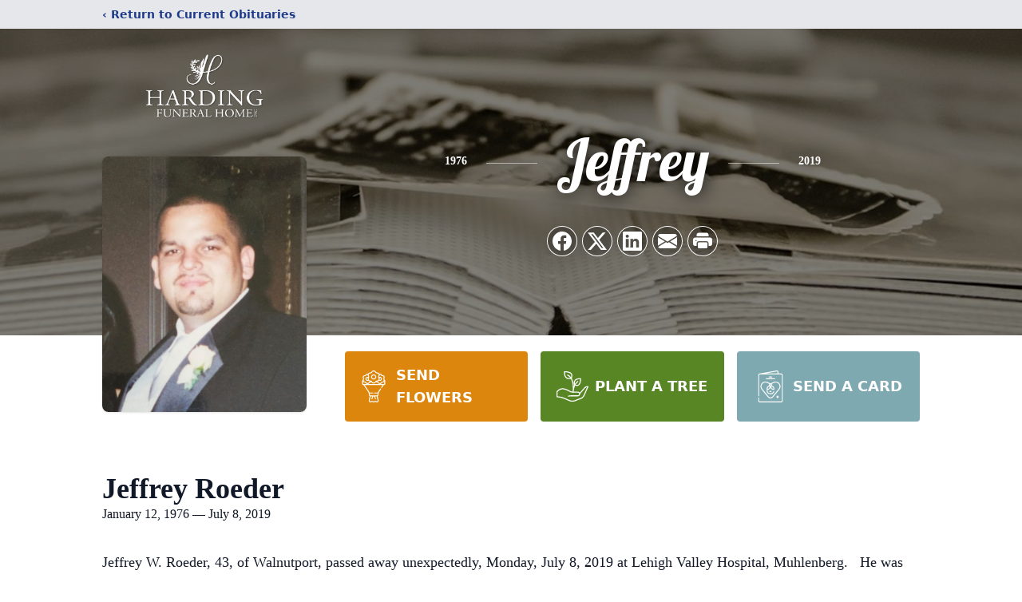

--- FILE ---
content_type: text/html; charset=utf-8
request_url: https://www.google.com/recaptcha/enterprise/anchor?ar=1&k=6LfvYPEhAAAAALU7Ed3ZD6v7hXYb6UIdBx0Mric8&co=aHR0cHM6Ly93d3cuaGFyZGluZ2Z1bmVyYWxob21laW5jLmNvbTo0NDM.&hl=en&type=image&v=PoyoqOPhxBO7pBk68S4YbpHZ&theme=light&size=invisible&badge=bottomright&anchor-ms=20000&execute-ms=30000&cb=wnymlwkbq9it
body_size: 48927
content:
<!DOCTYPE HTML><html dir="ltr" lang="en"><head><meta http-equiv="Content-Type" content="text/html; charset=UTF-8">
<meta http-equiv="X-UA-Compatible" content="IE=edge">
<title>reCAPTCHA</title>
<style type="text/css">
/* cyrillic-ext */
@font-face {
  font-family: 'Roboto';
  font-style: normal;
  font-weight: 400;
  font-stretch: 100%;
  src: url(//fonts.gstatic.com/s/roboto/v48/KFO7CnqEu92Fr1ME7kSn66aGLdTylUAMa3GUBHMdazTgWw.woff2) format('woff2');
  unicode-range: U+0460-052F, U+1C80-1C8A, U+20B4, U+2DE0-2DFF, U+A640-A69F, U+FE2E-FE2F;
}
/* cyrillic */
@font-face {
  font-family: 'Roboto';
  font-style: normal;
  font-weight: 400;
  font-stretch: 100%;
  src: url(//fonts.gstatic.com/s/roboto/v48/KFO7CnqEu92Fr1ME7kSn66aGLdTylUAMa3iUBHMdazTgWw.woff2) format('woff2');
  unicode-range: U+0301, U+0400-045F, U+0490-0491, U+04B0-04B1, U+2116;
}
/* greek-ext */
@font-face {
  font-family: 'Roboto';
  font-style: normal;
  font-weight: 400;
  font-stretch: 100%;
  src: url(//fonts.gstatic.com/s/roboto/v48/KFO7CnqEu92Fr1ME7kSn66aGLdTylUAMa3CUBHMdazTgWw.woff2) format('woff2');
  unicode-range: U+1F00-1FFF;
}
/* greek */
@font-face {
  font-family: 'Roboto';
  font-style: normal;
  font-weight: 400;
  font-stretch: 100%;
  src: url(//fonts.gstatic.com/s/roboto/v48/KFO7CnqEu92Fr1ME7kSn66aGLdTylUAMa3-UBHMdazTgWw.woff2) format('woff2');
  unicode-range: U+0370-0377, U+037A-037F, U+0384-038A, U+038C, U+038E-03A1, U+03A3-03FF;
}
/* math */
@font-face {
  font-family: 'Roboto';
  font-style: normal;
  font-weight: 400;
  font-stretch: 100%;
  src: url(//fonts.gstatic.com/s/roboto/v48/KFO7CnqEu92Fr1ME7kSn66aGLdTylUAMawCUBHMdazTgWw.woff2) format('woff2');
  unicode-range: U+0302-0303, U+0305, U+0307-0308, U+0310, U+0312, U+0315, U+031A, U+0326-0327, U+032C, U+032F-0330, U+0332-0333, U+0338, U+033A, U+0346, U+034D, U+0391-03A1, U+03A3-03A9, U+03B1-03C9, U+03D1, U+03D5-03D6, U+03F0-03F1, U+03F4-03F5, U+2016-2017, U+2034-2038, U+203C, U+2040, U+2043, U+2047, U+2050, U+2057, U+205F, U+2070-2071, U+2074-208E, U+2090-209C, U+20D0-20DC, U+20E1, U+20E5-20EF, U+2100-2112, U+2114-2115, U+2117-2121, U+2123-214F, U+2190, U+2192, U+2194-21AE, U+21B0-21E5, U+21F1-21F2, U+21F4-2211, U+2213-2214, U+2216-22FF, U+2308-230B, U+2310, U+2319, U+231C-2321, U+2336-237A, U+237C, U+2395, U+239B-23B7, U+23D0, U+23DC-23E1, U+2474-2475, U+25AF, U+25B3, U+25B7, U+25BD, U+25C1, U+25CA, U+25CC, U+25FB, U+266D-266F, U+27C0-27FF, U+2900-2AFF, U+2B0E-2B11, U+2B30-2B4C, U+2BFE, U+3030, U+FF5B, U+FF5D, U+1D400-1D7FF, U+1EE00-1EEFF;
}
/* symbols */
@font-face {
  font-family: 'Roboto';
  font-style: normal;
  font-weight: 400;
  font-stretch: 100%;
  src: url(//fonts.gstatic.com/s/roboto/v48/KFO7CnqEu92Fr1ME7kSn66aGLdTylUAMaxKUBHMdazTgWw.woff2) format('woff2');
  unicode-range: U+0001-000C, U+000E-001F, U+007F-009F, U+20DD-20E0, U+20E2-20E4, U+2150-218F, U+2190, U+2192, U+2194-2199, U+21AF, U+21E6-21F0, U+21F3, U+2218-2219, U+2299, U+22C4-22C6, U+2300-243F, U+2440-244A, U+2460-24FF, U+25A0-27BF, U+2800-28FF, U+2921-2922, U+2981, U+29BF, U+29EB, U+2B00-2BFF, U+4DC0-4DFF, U+FFF9-FFFB, U+10140-1018E, U+10190-1019C, U+101A0, U+101D0-101FD, U+102E0-102FB, U+10E60-10E7E, U+1D2C0-1D2D3, U+1D2E0-1D37F, U+1F000-1F0FF, U+1F100-1F1AD, U+1F1E6-1F1FF, U+1F30D-1F30F, U+1F315, U+1F31C, U+1F31E, U+1F320-1F32C, U+1F336, U+1F378, U+1F37D, U+1F382, U+1F393-1F39F, U+1F3A7-1F3A8, U+1F3AC-1F3AF, U+1F3C2, U+1F3C4-1F3C6, U+1F3CA-1F3CE, U+1F3D4-1F3E0, U+1F3ED, U+1F3F1-1F3F3, U+1F3F5-1F3F7, U+1F408, U+1F415, U+1F41F, U+1F426, U+1F43F, U+1F441-1F442, U+1F444, U+1F446-1F449, U+1F44C-1F44E, U+1F453, U+1F46A, U+1F47D, U+1F4A3, U+1F4B0, U+1F4B3, U+1F4B9, U+1F4BB, U+1F4BF, U+1F4C8-1F4CB, U+1F4D6, U+1F4DA, U+1F4DF, U+1F4E3-1F4E6, U+1F4EA-1F4ED, U+1F4F7, U+1F4F9-1F4FB, U+1F4FD-1F4FE, U+1F503, U+1F507-1F50B, U+1F50D, U+1F512-1F513, U+1F53E-1F54A, U+1F54F-1F5FA, U+1F610, U+1F650-1F67F, U+1F687, U+1F68D, U+1F691, U+1F694, U+1F698, U+1F6AD, U+1F6B2, U+1F6B9-1F6BA, U+1F6BC, U+1F6C6-1F6CF, U+1F6D3-1F6D7, U+1F6E0-1F6EA, U+1F6F0-1F6F3, U+1F6F7-1F6FC, U+1F700-1F7FF, U+1F800-1F80B, U+1F810-1F847, U+1F850-1F859, U+1F860-1F887, U+1F890-1F8AD, U+1F8B0-1F8BB, U+1F8C0-1F8C1, U+1F900-1F90B, U+1F93B, U+1F946, U+1F984, U+1F996, U+1F9E9, U+1FA00-1FA6F, U+1FA70-1FA7C, U+1FA80-1FA89, U+1FA8F-1FAC6, U+1FACE-1FADC, U+1FADF-1FAE9, U+1FAF0-1FAF8, U+1FB00-1FBFF;
}
/* vietnamese */
@font-face {
  font-family: 'Roboto';
  font-style: normal;
  font-weight: 400;
  font-stretch: 100%;
  src: url(//fonts.gstatic.com/s/roboto/v48/KFO7CnqEu92Fr1ME7kSn66aGLdTylUAMa3OUBHMdazTgWw.woff2) format('woff2');
  unicode-range: U+0102-0103, U+0110-0111, U+0128-0129, U+0168-0169, U+01A0-01A1, U+01AF-01B0, U+0300-0301, U+0303-0304, U+0308-0309, U+0323, U+0329, U+1EA0-1EF9, U+20AB;
}
/* latin-ext */
@font-face {
  font-family: 'Roboto';
  font-style: normal;
  font-weight: 400;
  font-stretch: 100%;
  src: url(//fonts.gstatic.com/s/roboto/v48/KFO7CnqEu92Fr1ME7kSn66aGLdTylUAMa3KUBHMdazTgWw.woff2) format('woff2');
  unicode-range: U+0100-02BA, U+02BD-02C5, U+02C7-02CC, U+02CE-02D7, U+02DD-02FF, U+0304, U+0308, U+0329, U+1D00-1DBF, U+1E00-1E9F, U+1EF2-1EFF, U+2020, U+20A0-20AB, U+20AD-20C0, U+2113, U+2C60-2C7F, U+A720-A7FF;
}
/* latin */
@font-face {
  font-family: 'Roboto';
  font-style: normal;
  font-weight: 400;
  font-stretch: 100%;
  src: url(//fonts.gstatic.com/s/roboto/v48/KFO7CnqEu92Fr1ME7kSn66aGLdTylUAMa3yUBHMdazQ.woff2) format('woff2');
  unicode-range: U+0000-00FF, U+0131, U+0152-0153, U+02BB-02BC, U+02C6, U+02DA, U+02DC, U+0304, U+0308, U+0329, U+2000-206F, U+20AC, U+2122, U+2191, U+2193, U+2212, U+2215, U+FEFF, U+FFFD;
}
/* cyrillic-ext */
@font-face {
  font-family: 'Roboto';
  font-style: normal;
  font-weight: 500;
  font-stretch: 100%;
  src: url(//fonts.gstatic.com/s/roboto/v48/KFO7CnqEu92Fr1ME7kSn66aGLdTylUAMa3GUBHMdazTgWw.woff2) format('woff2');
  unicode-range: U+0460-052F, U+1C80-1C8A, U+20B4, U+2DE0-2DFF, U+A640-A69F, U+FE2E-FE2F;
}
/* cyrillic */
@font-face {
  font-family: 'Roboto';
  font-style: normal;
  font-weight: 500;
  font-stretch: 100%;
  src: url(//fonts.gstatic.com/s/roboto/v48/KFO7CnqEu92Fr1ME7kSn66aGLdTylUAMa3iUBHMdazTgWw.woff2) format('woff2');
  unicode-range: U+0301, U+0400-045F, U+0490-0491, U+04B0-04B1, U+2116;
}
/* greek-ext */
@font-face {
  font-family: 'Roboto';
  font-style: normal;
  font-weight: 500;
  font-stretch: 100%;
  src: url(//fonts.gstatic.com/s/roboto/v48/KFO7CnqEu92Fr1ME7kSn66aGLdTylUAMa3CUBHMdazTgWw.woff2) format('woff2');
  unicode-range: U+1F00-1FFF;
}
/* greek */
@font-face {
  font-family: 'Roboto';
  font-style: normal;
  font-weight: 500;
  font-stretch: 100%;
  src: url(//fonts.gstatic.com/s/roboto/v48/KFO7CnqEu92Fr1ME7kSn66aGLdTylUAMa3-UBHMdazTgWw.woff2) format('woff2');
  unicode-range: U+0370-0377, U+037A-037F, U+0384-038A, U+038C, U+038E-03A1, U+03A3-03FF;
}
/* math */
@font-face {
  font-family: 'Roboto';
  font-style: normal;
  font-weight: 500;
  font-stretch: 100%;
  src: url(//fonts.gstatic.com/s/roboto/v48/KFO7CnqEu92Fr1ME7kSn66aGLdTylUAMawCUBHMdazTgWw.woff2) format('woff2');
  unicode-range: U+0302-0303, U+0305, U+0307-0308, U+0310, U+0312, U+0315, U+031A, U+0326-0327, U+032C, U+032F-0330, U+0332-0333, U+0338, U+033A, U+0346, U+034D, U+0391-03A1, U+03A3-03A9, U+03B1-03C9, U+03D1, U+03D5-03D6, U+03F0-03F1, U+03F4-03F5, U+2016-2017, U+2034-2038, U+203C, U+2040, U+2043, U+2047, U+2050, U+2057, U+205F, U+2070-2071, U+2074-208E, U+2090-209C, U+20D0-20DC, U+20E1, U+20E5-20EF, U+2100-2112, U+2114-2115, U+2117-2121, U+2123-214F, U+2190, U+2192, U+2194-21AE, U+21B0-21E5, U+21F1-21F2, U+21F4-2211, U+2213-2214, U+2216-22FF, U+2308-230B, U+2310, U+2319, U+231C-2321, U+2336-237A, U+237C, U+2395, U+239B-23B7, U+23D0, U+23DC-23E1, U+2474-2475, U+25AF, U+25B3, U+25B7, U+25BD, U+25C1, U+25CA, U+25CC, U+25FB, U+266D-266F, U+27C0-27FF, U+2900-2AFF, U+2B0E-2B11, U+2B30-2B4C, U+2BFE, U+3030, U+FF5B, U+FF5D, U+1D400-1D7FF, U+1EE00-1EEFF;
}
/* symbols */
@font-face {
  font-family: 'Roboto';
  font-style: normal;
  font-weight: 500;
  font-stretch: 100%;
  src: url(//fonts.gstatic.com/s/roboto/v48/KFO7CnqEu92Fr1ME7kSn66aGLdTylUAMaxKUBHMdazTgWw.woff2) format('woff2');
  unicode-range: U+0001-000C, U+000E-001F, U+007F-009F, U+20DD-20E0, U+20E2-20E4, U+2150-218F, U+2190, U+2192, U+2194-2199, U+21AF, U+21E6-21F0, U+21F3, U+2218-2219, U+2299, U+22C4-22C6, U+2300-243F, U+2440-244A, U+2460-24FF, U+25A0-27BF, U+2800-28FF, U+2921-2922, U+2981, U+29BF, U+29EB, U+2B00-2BFF, U+4DC0-4DFF, U+FFF9-FFFB, U+10140-1018E, U+10190-1019C, U+101A0, U+101D0-101FD, U+102E0-102FB, U+10E60-10E7E, U+1D2C0-1D2D3, U+1D2E0-1D37F, U+1F000-1F0FF, U+1F100-1F1AD, U+1F1E6-1F1FF, U+1F30D-1F30F, U+1F315, U+1F31C, U+1F31E, U+1F320-1F32C, U+1F336, U+1F378, U+1F37D, U+1F382, U+1F393-1F39F, U+1F3A7-1F3A8, U+1F3AC-1F3AF, U+1F3C2, U+1F3C4-1F3C6, U+1F3CA-1F3CE, U+1F3D4-1F3E0, U+1F3ED, U+1F3F1-1F3F3, U+1F3F5-1F3F7, U+1F408, U+1F415, U+1F41F, U+1F426, U+1F43F, U+1F441-1F442, U+1F444, U+1F446-1F449, U+1F44C-1F44E, U+1F453, U+1F46A, U+1F47D, U+1F4A3, U+1F4B0, U+1F4B3, U+1F4B9, U+1F4BB, U+1F4BF, U+1F4C8-1F4CB, U+1F4D6, U+1F4DA, U+1F4DF, U+1F4E3-1F4E6, U+1F4EA-1F4ED, U+1F4F7, U+1F4F9-1F4FB, U+1F4FD-1F4FE, U+1F503, U+1F507-1F50B, U+1F50D, U+1F512-1F513, U+1F53E-1F54A, U+1F54F-1F5FA, U+1F610, U+1F650-1F67F, U+1F687, U+1F68D, U+1F691, U+1F694, U+1F698, U+1F6AD, U+1F6B2, U+1F6B9-1F6BA, U+1F6BC, U+1F6C6-1F6CF, U+1F6D3-1F6D7, U+1F6E0-1F6EA, U+1F6F0-1F6F3, U+1F6F7-1F6FC, U+1F700-1F7FF, U+1F800-1F80B, U+1F810-1F847, U+1F850-1F859, U+1F860-1F887, U+1F890-1F8AD, U+1F8B0-1F8BB, U+1F8C0-1F8C1, U+1F900-1F90B, U+1F93B, U+1F946, U+1F984, U+1F996, U+1F9E9, U+1FA00-1FA6F, U+1FA70-1FA7C, U+1FA80-1FA89, U+1FA8F-1FAC6, U+1FACE-1FADC, U+1FADF-1FAE9, U+1FAF0-1FAF8, U+1FB00-1FBFF;
}
/* vietnamese */
@font-face {
  font-family: 'Roboto';
  font-style: normal;
  font-weight: 500;
  font-stretch: 100%;
  src: url(//fonts.gstatic.com/s/roboto/v48/KFO7CnqEu92Fr1ME7kSn66aGLdTylUAMa3OUBHMdazTgWw.woff2) format('woff2');
  unicode-range: U+0102-0103, U+0110-0111, U+0128-0129, U+0168-0169, U+01A0-01A1, U+01AF-01B0, U+0300-0301, U+0303-0304, U+0308-0309, U+0323, U+0329, U+1EA0-1EF9, U+20AB;
}
/* latin-ext */
@font-face {
  font-family: 'Roboto';
  font-style: normal;
  font-weight: 500;
  font-stretch: 100%;
  src: url(//fonts.gstatic.com/s/roboto/v48/KFO7CnqEu92Fr1ME7kSn66aGLdTylUAMa3KUBHMdazTgWw.woff2) format('woff2');
  unicode-range: U+0100-02BA, U+02BD-02C5, U+02C7-02CC, U+02CE-02D7, U+02DD-02FF, U+0304, U+0308, U+0329, U+1D00-1DBF, U+1E00-1E9F, U+1EF2-1EFF, U+2020, U+20A0-20AB, U+20AD-20C0, U+2113, U+2C60-2C7F, U+A720-A7FF;
}
/* latin */
@font-face {
  font-family: 'Roboto';
  font-style: normal;
  font-weight: 500;
  font-stretch: 100%;
  src: url(//fonts.gstatic.com/s/roboto/v48/KFO7CnqEu92Fr1ME7kSn66aGLdTylUAMa3yUBHMdazQ.woff2) format('woff2');
  unicode-range: U+0000-00FF, U+0131, U+0152-0153, U+02BB-02BC, U+02C6, U+02DA, U+02DC, U+0304, U+0308, U+0329, U+2000-206F, U+20AC, U+2122, U+2191, U+2193, U+2212, U+2215, U+FEFF, U+FFFD;
}
/* cyrillic-ext */
@font-face {
  font-family: 'Roboto';
  font-style: normal;
  font-weight: 900;
  font-stretch: 100%;
  src: url(//fonts.gstatic.com/s/roboto/v48/KFO7CnqEu92Fr1ME7kSn66aGLdTylUAMa3GUBHMdazTgWw.woff2) format('woff2');
  unicode-range: U+0460-052F, U+1C80-1C8A, U+20B4, U+2DE0-2DFF, U+A640-A69F, U+FE2E-FE2F;
}
/* cyrillic */
@font-face {
  font-family: 'Roboto';
  font-style: normal;
  font-weight: 900;
  font-stretch: 100%;
  src: url(//fonts.gstatic.com/s/roboto/v48/KFO7CnqEu92Fr1ME7kSn66aGLdTylUAMa3iUBHMdazTgWw.woff2) format('woff2');
  unicode-range: U+0301, U+0400-045F, U+0490-0491, U+04B0-04B1, U+2116;
}
/* greek-ext */
@font-face {
  font-family: 'Roboto';
  font-style: normal;
  font-weight: 900;
  font-stretch: 100%;
  src: url(//fonts.gstatic.com/s/roboto/v48/KFO7CnqEu92Fr1ME7kSn66aGLdTylUAMa3CUBHMdazTgWw.woff2) format('woff2');
  unicode-range: U+1F00-1FFF;
}
/* greek */
@font-face {
  font-family: 'Roboto';
  font-style: normal;
  font-weight: 900;
  font-stretch: 100%;
  src: url(//fonts.gstatic.com/s/roboto/v48/KFO7CnqEu92Fr1ME7kSn66aGLdTylUAMa3-UBHMdazTgWw.woff2) format('woff2');
  unicode-range: U+0370-0377, U+037A-037F, U+0384-038A, U+038C, U+038E-03A1, U+03A3-03FF;
}
/* math */
@font-face {
  font-family: 'Roboto';
  font-style: normal;
  font-weight: 900;
  font-stretch: 100%;
  src: url(//fonts.gstatic.com/s/roboto/v48/KFO7CnqEu92Fr1ME7kSn66aGLdTylUAMawCUBHMdazTgWw.woff2) format('woff2');
  unicode-range: U+0302-0303, U+0305, U+0307-0308, U+0310, U+0312, U+0315, U+031A, U+0326-0327, U+032C, U+032F-0330, U+0332-0333, U+0338, U+033A, U+0346, U+034D, U+0391-03A1, U+03A3-03A9, U+03B1-03C9, U+03D1, U+03D5-03D6, U+03F0-03F1, U+03F4-03F5, U+2016-2017, U+2034-2038, U+203C, U+2040, U+2043, U+2047, U+2050, U+2057, U+205F, U+2070-2071, U+2074-208E, U+2090-209C, U+20D0-20DC, U+20E1, U+20E5-20EF, U+2100-2112, U+2114-2115, U+2117-2121, U+2123-214F, U+2190, U+2192, U+2194-21AE, U+21B0-21E5, U+21F1-21F2, U+21F4-2211, U+2213-2214, U+2216-22FF, U+2308-230B, U+2310, U+2319, U+231C-2321, U+2336-237A, U+237C, U+2395, U+239B-23B7, U+23D0, U+23DC-23E1, U+2474-2475, U+25AF, U+25B3, U+25B7, U+25BD, U+25C1, U+25CA, U+25CC, U+25FB, U+266D-266F, U+27C0-27FF, U+2900-2AFF, U+2B0E-2B11, U+2B30-2B4C, U+2BFE, U+3030, U+FF5B, U+FF5D, U+1D400-1D7FF, U+1EE00-1EEFF;
}
/* symbols */
@font-face {
  font-family: 'Roboto';
  font-style: normal;
  font-weight: 900;
  font-stretch: 100%;
  src: url(//fonts.gstatic.com/s/roboto/v48/KFO7CnqEu92Fr1ME7kSn66aGLdTylUAMaxKUBHMdazTgWw.woff2) format('woff2');
  unicode-range: U+0001-000C, U+000E-001F, U+007F-009F, U+20DD-20E0, U+20E2-20E4, U+2150-218F, U+2190, U+2192, U+2194-2199, U+21AF, U+21E6-21F0, U+21F3, U+2218-2219, U+2299, U+22C4-22C6, U+2300-243F, U+2440-244A, U+2460-24FF, U+25A0-27BF, U+2800-28FF, U+2921-2922, U+2981, U+29BF, U+29EB, U+2B00-2BFF, U+4DC0-4DFF, U+FFF9-FFFB, U+10140-1018E, U+10190-1019C, U+101A0, U+101D0-101FD, U+102E0-102FB, U+10E60-10E7E, U+1D2C0-1D2D3, U+1D2E0-1D37F, U+1F000-1F0FF, U+1F100-1F1AD, U+1F1E6-1F1FF, U+1F30D-1F30F, U+1F315, U+1F31C, U+1F31E, U+1F320-1F32C, U+1F336, U+1F378, U+1F37D, U+1F382, U+1F393-1F39F, U+1F3A7-1F3A8, U+1F3AC-1F3AF, U+1F3C2, U+1F3C4-1F3C6, U+1F3CA-1F3CE, U+1F3D4-1F3E0, U+1F3ED, U+1F3F1-1F3F3, U+1F3F5-1F3F7, U+1F408, U+1F415, U+1F41F, U+1F426, U+1F43F, U+1F441-1F442, U+1F444, U+1F446-1F449, U+1F44C-1F44E, U+1F453, U+1F46A, U+1F47D, U+1F4A3, U+1F4B0, U+1F4B3, U+1F4B9, U+1F4BB, U+1F4BF, U+1F4C8-1F4CB, U+1F4D6, U+1F4DA, U+1F4DF, U+1F4E3-1F4E6, U+1F4EA-1F4ED, U+1F4F7, U+1F4F9-1F4FB, U+1F4FD-1F4FE, U+1F503, U+1F507-1F50B, U+1F50D, U+1F512-1F513, U+1F53E-1F54A, U+1F54F-1F5FA, U+1F610, U+1F650-1F67F, U+1F687, U+1F68D, U+1F691, U+1F694, U+1F698, U+1F6AD, U+1F6B2, U+1F6B9-1F6BA, U+1F6BC, U+1F6C6-1F6CF, U+1F6D3-1F6D7, U+1F6E0-1F6EA, U+1F6F0-1F6F3, U+1F6F7-1F6FC, U+1F700-1F7FF, U+1F800-1F80B, U+1F810-1F847, U+1F850-1F859, U+1F860-1F887, U+1F890-1F8AD, U+1F8B0-1F8BB, U+1F8C0-1F8C1, U+1F900-1F90B, U+1F93B, U+1F946, U+1F984, U+1F996, U+1F9E9, U+1FA00-1FA6F, U+1FA70-1FA7C, U+1FA80-1FA89, U+1FA8F-1FAC6, U+1FACE-1FADC, U+1FADF-1FAE9, U+1FAF0-1FAF8, U+1FB00-1FBFF;
}
/* vietnamese */
@font-face {
  font-family: 'Roboto';
  font-style: normal;
  font-weight: 900;
  font-stretch: 100%;
  src: url(//fonts.gstatic.com/s/roboto/v48/KFO7CnqEu92Fr1ME7kSn66aGLdTylUAMa3OUBHMdazTgWw.woff2) format('woff2');
  unicode-range: U+0102-0103, U+0110-0111, U+0128-0129, U+0168-0169, U+01A0-01A1, U+01AF-01B0, U+0300-0301, U+0303-0304, U+0308-0309, U+0323, U+0329, U+1EA0-1EF9, U+20AB;
}
/* latin-ext */
@font-face {
  font-family: 'Roboto';
  font-style: normal;
  font-weight: 900;
  font-stretch: 100%;
  src: url(//fonts.gstatic.com/s/roboto/v48/KFO7CnqEu92Fr1ME7kSn66aGLdTylUAMa3KUBHMdazTgWw.woff2) format('woff2');
  unicode-range: U+0100-02BA, U+02BD-02C5, U+02C7-02CC, U+02CE-02D7, U+02DD-02FF, U+0304, U+0308, U+0329, U+1D00-1DBF, U+1E00-1E9F, U+1EF2-1EFF, U+2020, U+20A0-20AB, U+20AD-20C0, U+2113, U+2C60-2C7F, U+A720-A7FF;
}
/* latin */
@font-face {
  font-family: 'Roboto';
  font-style: normal;
  font-weight: 900;
  font-stretch: 100%;
  src: url(//fonts.gstatic.com/s/roboto/v48/KFO7CnqEu92Fr1ME7kSn66aGLdTylUAMa3yUBHMdazQ.woff2) format('woff2');
  unicode-range: U+0000-00FF, U+0131, U+0152-0153, U+02BB-02BC, U+02C6, U+02DA, U+02DC, U+0304, U+0308, U+0329, U+2000-206F, U+20AC, U+2122, U+2191, U+2193, U+2212, U+2215, U+FEFF, U+FFFD;
}

</style>
<link rel="stylesheet" type="text/css" href="https://www.gstatic.com/recaptcha/releases/PoyoqOPhxBO7pBk68S4YbpHZ/styles__ltr.css">
<script nonce="4sVqJ_cZLN9twY62NOTE2w" type="text/javascript">window['__recaptcha_api'] = 'https://www.google.com/recaptcha/enterprise/';</script>
<script type="text/javascript" src="https://www.gstatic.com/recaptcha/releases/PoyoqOPhxBO7pBk68S4YbpHZ/recaptcha__en.js" nonce="4sVqJ_cZLN9twY62NOTE2w">
      
    </script></head>
<body><div id="rc-anchor-alert" class="rc-anchor-alert"></div>
<input type="hidden" id="recaptcha-token" value="[base64]">
<script type="text/javascript" nonce="4sVqJ_cZLN9twY62NOTE2w">
      recaptcha.anchor.Main.init("[\x22ainput\x22,[\x22bgdata\x22,\x22\x22,\[base64]/[base64]/[base64]/[base64]/cjw8ejpyPj4+eil9Y2F0Y2gobCl7dGhyb3cgbDt9fSxIPWZ1bmN0aW9uKHcsdCx6KXtpZih3PT0xOTR8fHc9PTIwOCl0LnZbd10/dC52W3ddLmNvbmNhdCh6KTp0LnZbd109b2Yoeix0KTtlbHNle2lmKHQuYkImJnchPTMxNylyZXR1cm47dz09NjZ8fHc9PTEyMnx8dz09NDcwfHx3PT00NHx8dz09NDE2fHx3PT0zOTd8fHc9PTQyMXx8dz09Njh8fHc9PTcwfHx3PT0xODQ/[base64]/[base64]/[base64]/bmV3IGRbVl0oSlswXSk6cD09Mj9uZXcgZFtWXShKWzBdLEpbMV0pOnA9PTM/bmV3IGRbVl0oSlswXSxKWzFdLEpbMl0pOnA9PTQ/[base64]/[base64]/[base64]/[base64]\x22,\[base64]\x22,\x22azhudUHDsi/DjkXCn8K9wrHCmGfDp8OdccKLZ8O9DRwbwro0NE8Lwq0Cwq3Cg8OawrJtR1bDqcO5wpvCnlXDt8OlwqtleMOwwrV+GcOMWi/CuQVIwodlRkrDqD7CmT/CsMOtP8K5IW7DrMOYwrLDjkZ+w7zCjcOWwpDCuMOnV8KKDUldHsKlw7hoISbCpVXCnUzDrcOpAXcmwpl4QAFpVsK2wpXCvsOXQVDCnxMXWCw9On/DlWMYLDbDkEbDqBpZDF/Cu8O6wqLDqsKIwpXCi3UYw6TCpcKEwpc4HcOqV8KLw6AFw4RJw5vDtsOFwp9IH1NTQcKLWhgCw755wqJDfilfew7CunjCn8KXwrJAEi8fwqfCgMOYw4olw7rCh8OMwq8wWsOGSHrDlgQkUHLDiE3DhsO/wq0EwpJMKRh7wofCnj5PR1ljYsORw4jDvjrDkMOACcO7FRZ5Q2DCiH/CvsOyw7DCtzPClcK/MMK+w6cmw67DjsOIw7xTL8OnFcOcw6rCrCVkHQfDjBjCoG/DkcK1QsOvIRAnw4B5AHrCtcKPPcKOw7clwq82w6kUwoHDr8KXwp7DsV0POULDjcOww6DDlMO7wrvDpAxiwo5Zw7zDsWbCjcO5f8KhwpPDvMKAQMOgdUMtB8O/wqjDjgPDucOTWMKCw6p5wpcbwoLDjMOxw63DvlHCgsKyBMKmwqvDsMKtfsKBw6gjw6IIw6JTPMK0wo5RwogmYmvCh17DtcOhecONw5bDjXTCogZ/WWrDr8OZw5zDv8Oew7jCpcOOwovDihHCmEUBwrRQw4XDlsKIwqfDtcO3wqDClwPDssO5N15bbzVQw5DDuSnDgMK+csOmCsOGw5zCjsOnNsKew5nClWzDvsOAYcOIFwvDsF4kwrt/wpdVV8Okwp7CgwwrwrtrCT5gwrHCimLDrsKXRMOjw6/DiTokaiPDmTZrVlbDrHN8w6IsT8OBwrNnXMKOwoobwpU+BcK0OsKRw6XDtsKCwr4TLkTDtEHCm2YzRVIfw4AOwoTCncKhw6Q9TcO4w5PCvDzCgSnDhmHCncKpwo9qw4bDmsOPSsOBd8KZwokfwr4zFS/DsMO3wobCiMKVG0PDp8K4wrnDmzcLw6E+w7U8w5F1JWhHw7bDr8KRWyhgw59bUTRAKsK+UsOrwqcdT3PDrcOdUGTCskQoM8OzL0DCicOtO8KLSDBDalLDvMKZe2ROw4XChhTCmsObMxvDrcK6Hm5kw7NNwo8Xw7oaw4NnTcOsMU/DrMKZJMOMEkFbwp/DszPCjMOtw69zw4wLccOhw7Rgw7NQwrrDtcOTwr8qHlpjw6nDg8KHbsKLcivCti9EwpvCucK0w6ASDB55w6fDjMOufTdMwrHDqsKrZ8Oow6rDmn9kdWfCvcONf8KVw43DpCjCtcOBwqLCmcOFVkJxZMKmwo8mwrzCiMKywq/[base64]/[base64]/AFbChMOAwpJWSsKVRk4Iw7lkw6nDtMKAw5I0w4t2wpzCpMOGw7jCoMO/w4UVFE3DgG7Dr00ow64uw4pZw6LCmWs1wrUvZ8KBXMOWwqbCqSJ/dsKcEsOTwpNbw4J7w5Q1w6rCvF1cwolDGAJpEcO0esOewovDg28TYcOfZ2pxEmtlJykNwrHCj8KZw498w5FTRB8ZbMKqw65Qw6Ekwr/[base64]/CicKhwrsTSybDlH7CpXFFXH4fw4TCg8O/[base64]/DucKyNXcrw6V/[base64]/DpmnCmTbCrcO8wp0TwqrDilXClMO+e8OGJ0zDt8O2OMK8BMOAw5Eiw6VEw4sqWDzCv3DCjADChMOSJGVTJAzCmlIwwpYObiDCocKTXS43H8KJw4Rhw5/[base64]/DqU/CnFfDnwVlw4ZGIhLCoXXDg8Kww5p7dirDpsKfRBskwp3DtMKLw7vDni1QKcKuwrJRw5AxFsOkAcOxT8KWwowzOcKdIsKSCcKnwrDCmsOJHklXemN4MBwnwqBiwpfCh8OzecKeFjvDgsKsPE0AdMKEH8ORw5/CrsKRUDVUw5rCmjPDr0bCpMObwqbDuS1Lw7Q6MDTChlDDmMKPwqVKGC07BxbDhVzCq1TCrcKtU8KHwqzCogQkw4XCqcKGcsKRF8OXwpF/[base64]/CtcOKUMKPPzF0FFXDuiHChMOKMXwNZDhOeGLCjjV3fHYNw5fChsKYIMKQJyoZw7jCmnXDmQ/Du8O7w6rCkU4HacO1wq0/V8KOYgbCh17CtcKgwqhgwqjDkXfCpcOwYGYpw4bDrsOrT8OPPsOgwrzDmW/DqXENex/CvsKtwpzDncKpEFbDvMOmwpnCh1pBW0nCssOjPcKYI3DDqcO2XcOTKHHDusOaJcKnewzDicKPNsOBw4oCw5h0wpvDtMOMN8K4w5Mmw68QXl7CqcOXQMKswqjCqMO6w4d5w6vCpcOgYWI9w4fDmsOmwq8Ow5DDpsKLw78ewoLCmUfDo2VKPBd7w7MQwr/Cl1fChCPCkk5lbWkEO8OcWsOZwo/Cky3Di1zCmcO6WXs4U8KhByEjw6oRQUx8wpckw47ChcOCw7TCv8O5Ai5Ew7HDksOsw7BdA8O6MAzCpsORw641wrAmUAHDlMOBCxwFdzTDmDHCixhuw5gJwoI5NMOOw5xbRcOFw4o+V8KGw4w6CAgeOwIhwpfChjNMcS/[base64]/DpCzDkSRLw58sZ8K7PMKNPhjDj8OIwpHClsK/wprDiMOOKcK3fcO/wq05wpTDrcKlwo0fw6DCssKZE2DCrBkowonDuSXCmVbCosOwwpMxwrTCvETCiCNiLsOiw5nCmcOXECrCi8ODwp02w7LCknnCrcKAbcK3wojDvcK5w58FQsOMK8OOw7vCuQrDs8OTwonCmGLDpysSR8OuaMKSecKDwosYwq/Dn3Q1LMOXwp3ColQjEcKSwoHDpsOde8Kaw4LDg8Ogw7h3YilMwr8hNcKfwpjDkh46wrXDv0fClRzDocK4w6lJacOywrlzMFdjw7nDqFFGbXIdf8KYXsKZUjXCjGrClF4JK0oCw5bCmFgWcMOSC8O3NzDCkAEAOcK9w4V/VcK6wpohacOuw7HCvGAFZAxLJh9eA8K8w6zCvcKIQsKvwopOwprCmGfCgSh4w7nCuFbCqMKGwoglwqfDuXfClmk8wqwmw7LCqAobwpolwqDCtlXCtXV1BEhjZAdcwqXCi8OwDsKlezATfcO6woHCkMKWw67CsMOfwr8pCA/DtBQkw7AIY8OBwr/[base64]/[base64]/w5RLPi02W3lvwqxrw5/CihzDpy7Cl35Rw4cbwrATw4dTYsKGI03DiBvDsMKQw44UJBZ4wonClhoTA8O2fsKsCsOlHns8c8K5FC0RwpIGwrBfe8KiwqHCqcK2GMOnw4TDh2pua0/[base64]/b07Di8OURcO/wpYWwofCgFo9wpAAw5Juw7/CrcO5WGnCj8Kcw5zDpC3DuMO1w7HDjMO7GsKPwqTDiAQLE8OWw7BGAzcDwoHCmGbDoTJaEkDCrU3CnH5eKcKYNBw6wrMKw7tOwqfCihnDlD/CnsODaG9jaMOtQk/[base64]/[base64]/CkS/[base64]/Dvj3CgcOCw7DDnnTDoVc8G0BOw4oBF8OAD8Kqw6Vvw4obwrbDuMOaw49pw4HDv0ZBw5IbQsKICzXDlmBww7VfwrZXaB/DjiYTwoI/[base64]/w7rCujLCuF/Cq8KbXhvDhGPDlsO3CcKaw6Awc8KqBUPDusKdw5jDnUPDvFrDqXlPwq/ClUPDo8O0Q8OOTh9dA2rCmsKHw7k7w4phwoxRw47Dm8O0QsOzfsKew7dzdABFTsO4UHRswq4ALVEHwokywo1kUww/CwphwqDDuCLDmSjDq8OewpItw4fCmz7Di8OiVGPCqmt5wofCi2dLYjnDhStFw4jDg14wwqfCusO0w63DnwnCrz7Cq2REajw6w4rCjRoewp/CucODwqnDr3kGwqIJMyXDkiJewp/Dt8OiIgHClcOsbwHCr0XCq8OYw6LDo8K1wrTDt8KbZVDCpcOzHg10fcOGw7XDmmMUR0klUcKnOcO+VEfCgF3CqMOxJT3DhMK2M8O7WcK+wr1jDsOkZsOeNQJ0DsKJwrFKUW/DicOyScKZNMOGUXTDt8O8wofCjcOWHCTDoHJOwpUvw4/[base64]/[base64]/PsOfwoUmDzVAwrdzw6zCqsOmwpQCw616K3BTDjrCl8KFUMKow57CscKJw59WwoAKBMKMQ3jCv8KYw6DCqcOfwrU2OsKGQCzCnsK2wpLDgnZmNMKQBwLDl1LChMOaHXxuw7hHDMO1worDmkR0DVJ4wqPCkwfDs8Kjw5TDvR/CpMOENhvDlXlyw5tGw7zDhF7DpMKAwonCrMKaNVl8IcK7SVUawpHDkMOBbX4wwqYNw6/[base64]/DqTzCnxHClMOdHsKgZA1sBjJ5wq7Dl0sxw4/DmMKLwoTDtRRONkTCk8OELcKwwpR4X3orRcKUHsOtPnp6DVHCoMOxb1UjwqkCwp55HcKnw43DpMOpFMO1w4IVecOMwrnCr0LDsRdvF3l6CsKrw547w5J5Z3gMw5/DiEfDlMOeI8OPYRHCu8KUw7Msw6I/ecOML13Cj37ClsObwpN4FMK9Zj0rwoLCnsOew5wew7bDh8KqCsOeCjAMwrplMi5VwpBVwpLCqCnDqTTCpcOFwq/[base64]/DhMKFw7gjwpvChRXDnMOew7tAwrbCsMKlbsKGw58gWnEIDS/CnsKqG8OQwrfCvnTDmMOUwqLCucKawrXDizI9ETDCjzvCt00eIiAZwrAxdMKFCEtyw5HCuQvDiETChMO9LMOrwrkifcOMwpXCokTDpzIMw5DCh8K/[base64]/[base64]/[base64]/CiFLDscK1w5kAA15VwrMBw6BEwqUCACcwwrbDjsKnPMOWw77Ck1cUwpkRWC1Mw6rCisKSw7Zgw5fDtzoDw6rDogNCT8OnHMOMwqLDj2RgwoPCtDNKEwLCgQUdw44rw7PDqw56wo89Mj/DiMKIwq7CgV7CkcOqwo8ASMKdbsKOaQh5wpfDpC/Cm8OvUyFqbz8tR3jCgxl5flw7wqEYVx8LTsKKwrJwwp/CkMONw5fDr8OyBwQTwqXCmsKbPV4iw4rDsXc7UcKMKVRlYTTDm8Ocw7nCucKCfcKzBR4RwphvDwPCoMOWB3zCtMOFQ8KdcVXCuMKWASseAsKiaEnCs8OqacOMwr/CggUKwpLCv0U9FsK5P8OmR1YswrXDjjtTw68lTBU2bWcMEcOTVUc+w4YYw7TCqC0AQiLCiBbCusKTQlwuw65/wrl8NsKyJE54w5TDksKaw7gSwo/DlH3DhcOFCDwAeBw5w687bcKZw6XDpQY5w6fCgDwMS2PDvMOkw7bChMOTwoc2wo3DpzMVwqjDvsOBRsO+woMDwobCnQbDj8OzFQhHI8KNwqY2SUwew45eFk8aM8K+BMOpw6/[base64]/wpnDrMKkw7QreGLDvsK8WQNjU31FwpNuH3fDpsOAHMKYWHhgwo4/wqZ0BMOKe8Odw5nDnMKKw7LDoCE7B8KoHl7CuD5UQBMbw5VvbzRVVcKSCjpMS3YTZ01aYDwdL8KtEidTwoHDsHTDkcOkw4E0w4LCpxbDiCwsS8K+w7jDgls6DMKwFW7CmsOzwpotw73Cok4nwrjCv8OFw6rDvsO/PsK7wofDgEs0EMOEwp1xwpofwqlaC0gjR0wZLMKBwp/Dr8O5McOkwrbDpGZZw6HCl00Uwq5jwpwww6Z/Y8OjNMOJw68/RcO/[base64]/CsDEVb8KUAsKtYsOJeMO/woUDBcO6Dy/CtcOMJ8K9w5spfUDDmsKew7vDpGPDhScTeFNOAjUMwpLDoATDmQfDq8OFA0HDgiDCpEzCqBLCocKKwpJJw6NAdUoowqHCmBUewpvDs8OFwqjDhlgMw6bDjHEgcHN9w4ZKaMKGwrLCnmvDtXzDssO/w7UkwqZ/BsO+w7/Ckn8/w7J3eWgmw4sZFVEaFFkpwpdAasKyKMObL1kDecKHSCDDr0rCgnfCjcKSwpbCocK+woZRwpowT8OMUsOzLiEmwpQOwrpNKE7DjcOkNntcwpLDkGHCqSjCiUjDqi3Dt8Oaw5kww7JIw5JNMSrCkHrCmj/[base64]/Dk8Krw40MwobCtcKjw5rCtSIVaG4Zwo5AwrwYHSXDlzodw7XDssO3FW5aM8KBw6LDs1kewochRMOBw49PQGTCq13DvsOicsK+WXIANcKjwoAjw5nCq1lPV2U1G31qwoTDpAhlw6Erw5peFnnCqcOMwrPCqQRGRcKxE8O/w7U4OSEdwps/IMKsP8KeXHByHzbDkcKpwrzCj8KkW8O0wq/[base64]/[base64]/NcOIRgbDm8KTwp1/wojDncOIw7DDpTvCo0nDu8K2byHDj2/DqVB0wo/CpMOJw701wrXCsMKSFsKiwpDCpMKGwq5Ee8Ksw4HCmzvDllrDkhHDtRjDosOJf8KCworDrsOqwo/DoMOdw63DhWnCm8OKA8KHSjzDjsK3CcK4wpUcK30JAsOiRMO5LioUKkXDksKHw5DChsKvwopzwpw8IHfDgWHDrBPDhMOvwoLCgA89wqMwXREww5XDlB3DiCJIJX7DkBt2w5/CgzXCosKiw7HCsD3Cp8Kxw7w/w4l1wr4awovDgMKXw7fCviZvNyxuaj8cwp3DpsORwr/[base64]/YWghw4XCtW8mdSXCtE8TGcKPQHMew6PDlB/[base64]/Dp8O0dMOgQcONdhfCgTPCuQXDq23Cg8KkBsOhc8OMCVTDmj7DpwHDvsO4wpLCisOGw65DCMOBw48aMCPDtQrCq0/ClQvCtiUNLkDDocOAwpLDu8KPwo7DhGtwQy/Dk0FBDMKlw6DCpcOwwonCnCzCjA1aUxdVOS89eQ3Dg0nCtMKcwp3Cj8K/LcOVwqzDqMOUeGXDs3/DiXPDscOgKsObwqjCusKyw7XDucK4ADpFwrdWwpjDvVx3wqXCiMOkw404w5JBwpPCv8KYQBvDrl7DncO6woZsw4E6YcOFw7XDgUjDlcO0wqTDmsOdYDfCrsOfwqXDqnTCsMKYdzfCvk5awpDCosKJwrhkFMOdw7/DkDtdw70mw5/CkcOkQsO8CgjCi8OoSHLDnHk1wrrDvBEvwr41w44tGTPCmTcXwpAOwpduw5F7wpp7wo47NE7CiX/CkMKow67CkMKpw4gvw4VJwoRuwpbCqMOEAysiw6o+wpkGwqbClwPDm8Oqd8KlM3fCtUlFe8OrWVZrdMKswrXDuh/CvxENw7xYwp/DjMKtwpsvQ8KXw5Zzw7BeGQkLw5BJKXwCw63DriTDs8O/[base64]/asKTXHYGO8KlwqnDpz/CnChLw7fCiWXCvMK9w4XDjyvCk8OnwoLDs8OpS8OTDAnCs8OIK8OvHhJNQkhQbwnCuXJfwr7ClS/DvnXCsMKyDsO1U0AYD0LCgcKXw4kPOjrDgMOdwp7Dh8O1wps7b8KXw5lmZcKYGMOkQMOcw4DDvcKQB1TCvGAPA0VEwql6RMKQaQBdN8OnworCi8KNwqRfHcKPw5HDtDF6woPDuMOQwrnDvsKpwokpw6XCuVbCsAvCgcKswoDChsOKwq/CtcOZwq7CncKzVUA0QcOSwpIfwrN4QmnCgkzCgsKbwo/CmMOsMsKZwq3CssOYGlR6ZicTeMKlZ8OBw57DhkLCiiYNwpHCuMKCw57DhH3DvF/DnSrCmnvComAmw70EwqM8w5BMwofDng4Nw4R+w5/Cp8ODBsKXw5IrXsKBw7LDlU3Ci2Iba1pWEcOqTmHCpsKPw65VXAfCicKzMcOeew42wqVST1E9FkMGwoB0FDg+w5sGw6V2esObw51Jd8O7wrHCtHcmUMKtwrjDq8OsdcOsPsOyXG/[base64]/DlsKTIsOew7cNd0HDm28Hw6bDlFlQw6Zowq1/[base64]/DnnjDhMKHwrRmwr8fw40ww5gnw4pxJQbCtwlzQBUwLMKscnPDvsOTB3LDvEhOZSlnw6ouw5fCpC8Cw69XEwvDqBh3w47DqxNEw5PDiHfDoSIiGsOJw7/CoSduwrDCqS15w6QeI8K8S8KhZcKsBcKBJcKgJGZ6w5Bzw6bDiyInGGAdwrTCqcK8EzRFw63DgGoaw6oOw5rCkSXCmCDCrw3DgMOqSMK+w6ZowpU3w6UWOMORwrXCkXs5QcO1W2XDi3bDrMO9VBzDqRxaS10xSMKKLDAawo0uw6DDq3RJw7zDvMKdw4XCoSsWIMKdwr/DvsO7wrZfwoQlAGMOcgbCiEPDuAnDg0PCqsKyM8KJwr3DlwjCllQDw5k1IMK8GU7CqMOGw57Cj8KTMsK7eh5swpVjwplgw41DwoANYcOeCh8bMz53RMO/CFXClMKrwrFYwrrDtAtUw7crwqULwqxeS2dLEWkMAsOCVwzCuHzDhcOBXHdzwo/DtsO1w5UAwqnDkUkdTAExw63Ct8KbEcOwMMOawrVsZ1LDuTHCnFEqwoF0KMKgw6jDnMKnOsKBGXLDpcOAZ8OwecKEJXbDrMOpw7rCtlvCqClRwpZof8K0wpoVwrXCk8OtETLCqsOIwqQiGDdbw6klRhMUw4N/cMOSwqrDlcOuRxAxMi7DgcKAwoPDpEbCq8OcdsKsLCXDkMKfEmrDqQkRIAE0GMKVwq3Du8OywqjCpw9BJ8Kpf0PCnDEAwpNPw6HCk8KeARByOsK2TMOfXyzDih3DjsO3I3lSZGk1wojCiRzDrn/CijDDhMOkMsKFM8KEwpjCi8O4EGVCwpDCiMKVMShpw7jDmMOsw4rDl8OgQ8OmVV5ewrgSwqkdwqPDocO9wroeGXDCssKmw6FYRnY/[base64]/Dr2XDncOTwrzCscKHHsKgfE59w6HCsT4zTcKaw5NTw61uw5JubAs/[base64]/DkTbCi8KyM8OROCvCusKiw4JVw5Y7wrLChFwKwrPCmAzCvcKqwpgyGgFww5EtwrLCkMKRfTzCiyDCm8KxK8OgdnJYwofDpzzCjQYeVsOcw4pNW8OcVH9gwp48esO0ZcK2e8OCVE87woIIwrDDtMO2w6XCncOgwqpmw5vDrsKOWMKPZsOKGHDCj3vCiknClXY/wqjDh8OUw6kvwrbCuMKIDMOJwq98w6vClsK/[base64]/[base64]/ChMO3w4B7wroswpYoenvDocKPwrbCncKqwoZ6LcK9wqfDvH56wo3DnsOXw7HDnHgKVsOTwr4/[base64]/Dvl/Dl8OHwqLCuMKiw47DtMKZbVt2Gzo8BWRlJUnDnMKWwpkjw6h5GcK7T8Omw5nCs8O+O8K5wpfCsHESOcOnC2LCsX9/wqfDhx3DqFcNTMKrw6hXw6rDvUs8GQ/[base64]/CjgbCnsKVw71oF8OXw7TCv8KJccO7N3DDpcK1w4wgwq3Cl8Kvw5TDsBjCslE1woMtwqQ8wo/Cp8Kxwq7DmcOlasKnFsOQw6ZUwqbDmsK0wp5Kw7rDs3hYZ8OGSMOcMF3DqsKIVVfDicK2w5ETwo9iw4ExD8O1RsKowrkKwojCh1zDrsKJwrDDksOzLDYYw5crXMKGbMKKX8KeYcK9Wg/CkjAZwpvDk8OBwozChElbR8KiDEk9Q8OHw4ZHwp5eF2DDihZ3w6ptw4HCtsOUw7QEI8Ogwq/CscOdAU3CmcKrw648w4Ngw4IxGsK6w78wwoBbFl7Drk/DqsOIw7Mnw5xlw4vDnsKpeMKgdzfCpcKDOsKkC1zCuMKeUSbDiFxxYz3DhFzDh1MDHMOQSMK7wrPDpMKfZMKvwpdvw6gFVF4SwpQdw5XCucOqIcKHw7kQwpMeJcK2wrrCmsK+wpcLDMKNw70mwoDCvkHCjcOww4PCmcK6w5lCLsOcZMKTwq/[base64]/[base64]/[base64]/CvwhfwrTCnR3Dpmh5w5x1MHgAw63DnzZYdnPDrjRHw5DCgxLCoUNcw7w1HMOzw4fDhQHCkMK1w4oow6/[base64]/DoDQ7YR/[base64]/DrsK4w73CsHbDiRPCqsODOHthCMOUw5hbwr7CvsOywrcIwrtkw6kvRsKrwpfDn8KWU1jCs8OpwpUbw5XDihYow5LDisKcDB4/[base64]/DqDQUw4jDiMK0wqoPw4QoC1s3AV1Nwrp1wr/Cg1AZY8Kfw5HCjS0xIijDnA5iDMKSQ8OYbR3DpcOywp5WBcKUIgl/w5A/w7fDv8OaEifDrWLDr8KtN18gw7/Cv8KBw7rCt8OCwoTCs1kSwonCnAfCgcKQGV5/ejouwpDDisK3w4PCq8OMwpI9cSZVb2kwwpPCi2/[base64]/CuhcgwqcmUXLCh8KXw7XDtcKHAsOYQ23DusO6SkXDuFjDv8OHw6EuCcKnw6fDh0jCt8KibCF/[base64]/CsixVwqc0KsKaBxTDvcKsFMKxRRBWTAM1EsOrNS3Cv8Kyw4t/FHIawq/[base64]/ClkjCmcK3wrTCrsKiwq1vw5PCj8Kje3vDt8OUbMKDwrQhwrcsw6TCjBcmwq8Zwq3DmRIRw53DpsOYw7kZbj3Cq1sDwpPDkWXCiHrDr8KONMK/LcKCwr/[base64]/Dp2/[base64]/DmG11XcOxw6fCmGcxwoDCq8Oew6Vdw63Dj8OCVXPCnsKWd1sJw6TCj8OHw5c4wp0nw5LDjRlgwoPDhn1Zw6PCosOTMMKswoQ3esKUwrMaw5w9w57DqMOQw6JAAMO/w4TCsMKtw4JywrTCt8OBw53DjnvCvDUDCTTDg0VUeSpSZcOmX8OMw6sdwpYhw4PDjS1Zw78UwrzCmRPCmcKJw6XDv8OBAcK0w4ROwoA/KEw8QsKjw4pFwpfCvsOHwo/[base64]/CoCc0wp3Cr8OuGn/Cq8K1QMOOEMKOwq3DrT/[base64]/DncO/wo4Cw61nwrHDuAnCm8OLwqUkwrvDuwnCk8OeGDZHIWHDp8OVUA03w4zDuxDCsMO6w7lMHVMjwogXKcK9WMOUw64IwosQGcK9wpXClMOYHcKswploAQLDm11aXcK9ch/[base64]/DhnUjDMO7UcKVwqEtw4I0w5crwofDs8K3wqnCkhDChcOqTCvDtMOJUcKdb0rCqzMrwpMcA8Kqw7jDmsOPw4x6wo50wppKczDDiTvCrCc8wpLDocKLT8K/emcGw41/wp/CicOrwp7CvsKVwr/[base64]/CpFvDisKVXMKzwpFxwpF4w4LDuQ5zw7/DrgXDhcKdw75LRR5dwpjDilsPwqtWYsOHw7PDr1taw5fDmsKJBcKmGxnDoSnCr1l2wohpwro0C8OaAWV3wqXCjsOewpzDqsOnwr3DmcOCdcKJaMKdwqPCusKfwp7Dk8KvA8OzwqA/[base64]/DhMKHb8OjX1HDnmwpSsK9wqnCkQTDtcK1aT43wq07wqQywpBgBWgxwqp/w4fDiUp1JMOLQMK/[base64]/Di8KBw6HCtsKPw7liw4HCgmwZw6HCisOQOsK2wqReX8KYBj3CoFbChcKew5jDulASbcOaw5koLmBgc2PCnsOfaG7DmcOzwr5aw50dQ3fDjzhDwrHDr8KNw5HCssKjw5RPcVM9AX0IaB7CsMOWWEF+w5zCvDXChm8hwqwRwrsZwobDvsO2wq8Uw7TCncOiwovDrg/ClhDDqTUTwrphJE3CiMOlw6DCl8Kyw7bCrcOua8KeWcOkw6nCh27CmMK/wq5JwoLCoFhOw4HDlMK6H2kMw77DuR/DtRnDhMOmwq3Cnz0dwrFcw6XCpMOpAMOJYcO7YiMZfjtEQcKSw49DwqgvTBMWcMO2cCIKFULDumZlCsOKDBd9I8KGHijCh3DCryMZw4RuwonCvcOZw5IawqfDrRZNdDhmwonDpcOJw4DCp1/DqzrDlsOiwo9uw6rCvCRywrvChC/CqcKqw7rDsQYDwrwBw7tiw6vDtk/[base64]/w5cCJUfCvsO/JXLCisOVC8Onw6DDgjdBw6vCsmJuwrl0wpnCmyvDjsOGwq1iSsKQwq/CqsKKw7nCtsOmw5lXLS3CozteJcKtw6vCvcK6wrDDg8KAw5jDlMKrC8OvG1LCmMKhw78EJWMvPsOhNCzCg8KOwr/DmMKoU8KSw6jCkU3Di8OVwqvChVolw7TCoMKOYcOILsOKB1heBcOzT2d/Mz3CkmVow45rIB9lGMOXw4XDo07DpVvDtsK5B8OXVsOJwrrCtMKqworCjjJQw7VXw7ctdXgPwpvDl8KeEXMeWMO7wpVfY8KJwozCii/[base64]/DscOHwrbDhsK+LsOJLyY+SV9USMORw5Rsw6Ewwq8kwqPCkxALTnp4UMKrAMKDVH/CnsOyIWN2wq3CusOIw73Dh3/[base64]/DoMOZU8OXw7fDgFPCpcOmwrMaJsOwCxLCrsOQIWx2AsKxw7/CoRLCnsOqAmh/wp/Dim3DqMOQwqbDj8KoIkzDh8OwwrjCmE/[base64]/[base64]/[base64]/[base64]/[base64]/[base64]/Dr8KSw7cECSxuw5gEFMKrasKpPsKmwp11woDDucOYwrhxVMKqwrvDnXM9wrPDr8OJQMK4wohlccOJR8KWD8OoQcO+w4XDunrCucK9EsK7Xx/DsCfDuVY3wqlhw4LDllTCnHfCl8KzTMOvYzfDpsO9dsKMA8KPM1nClcKswojDll4IM8OVNMO/w4vCgT7CjsOdwpDCj8KDGsKEw4vCuMKzw6TDsRMDFcKod8O+MQgKW8OhQyfDixHDpsKGOMK9VMK9wpbCoMKGIyDCqsKEw6nDiDBEw7XCuHMxScOGWiNAwovDkQrDpsK1w5bCpcOiw5sbKMOdwp/CksKoDcOGw7s4wpnDjcOOwo7ChsKhNRg6wrV1WHTDrHDCrHLCkBjDi13DqcO8QRMtw5rDsG/DlHIxbV3CicK7SMK/wp/[base64]/CjhRvwovCjMK6NsKvw4RNw5dIdsObZG0Mw6jCgBvCucO3w4slcmQEfEnClGvCqCAzwpXDgQHCpcOvR0nCosKTUDrCtsKBCQd/w6LDocKJwpzDoMOgK24GScKiw6teLgt7wrotP8KkRMK+w65WX8K3ClsZB8OgPsOIwobCtsKGw6dzY8KAPkrCq8OFAEXCqsK2woHDsWHDucOEck53TcKzw6PCrXlNw5nCrMOFC8O/w7ZbTMK3cm/CocOxwrjCpiHCq0QwwocpWFFKw5HCnA9mw6Jzw7XCuMKHw4fCtcOgDWI/wpdjwph/A8OlTFbCnQXCohxaw73CmsKyHMKkQHBUw6lpwpzCuTM1TAYeCQpdwpbCq8OePcOIwozCo8KbMit8Iz1pS2LCvy/[base64]/Dr34JfsOFw7TCjMOuwoB/wobCtEtxT8KEe8OAw796wrbDl8KAwpPCrcKiwr3Cs8KbXzbCnAInPMKqE0AnSsOqHsOtwr3Cm8OMMAHDqVfCgF/[base64]/wovCgGUnQU5iC8Ozw59rw4dFwr5XDzTDs2gXwo8dQmnDvUvDqg/DtcK8w7jDhhwzJMOkwoHCl8OyAwdMY3pDw5Y3Z8Ocw5/ChwJDw5VIBVNJw6NSw6vCqwcuWgFIw5xIWMOyJMKmw57Ds8Kmw7h5w4bCqQ7DoMOawptO\x22],null,[\x22conf\x22,null,\x226LfvYPEhAAAAALU7Ed3ZD6v7hXYb6UIdBx0Mric8\x22,0,null,null,null,1,[21,125,63,73,95,87,41,43,42,83,102,105,109,121],[1017145,275],0,null,null,null,null,0,null,0,null,700,1,null,0,\[base64]/76lBhnEnQkZnOKMAhnM8xEZ\x22,0,0,null,null,1,null,0,0,null,null,null,0],\x22https://www.hardingfuneralhomeinc.com:443\x22,null,[3,1,1],null,null,null,1,3600,[\x22https://www.google.com/intl/en/policies/privacy/\x22,\x22https://www.google.com/intl/en/policies/terms/\x22],\x22reiM6oQGyTpjwyePgvm9YlbRoZ8kDHF/RIHMqiaHSn8\\u003d\x22,1,0,null,1,1768674023777,0,0,[255,122],null,[246],\x22RC-bJKzy8-z6uwjYA\x22,null,null,null,null,null,\x220dAFcWeA7bB4sgkychY8K-WoFX4XxTH_F9KKk48Q1iQ-iNL_tbVaZHmB4xiW6zxLewXsmUNt4wiriEPvwgSb-EdSvDA4sw44rncQ\x22,1768756823781]");
    </script></body></html>